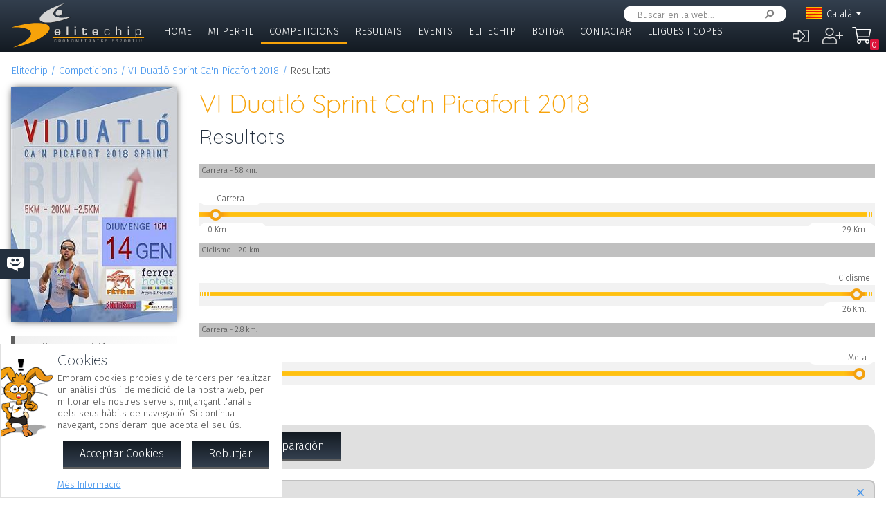

--- FILE ---
content_type: text/html; charset=UTF-8
request_url: https://www.elitechip.net/index.php?zwshow=compdet&idcomp=6105260&compsec=detr&cmpats%5B0%5D=7023328&zwlng=ca
body_size: 9427
content:
<!DOCTYPE html>
<html lang="ca">
<head>
<title>Resultats  - VI Duatló Sprint Ca'n Picafort 2018 - Detalle Competición - Elitechip</title>
<link href="https://fonts.googleapis.com/css?family=Fira+Sans:300,600|Quicksand:300,700" rel="stylesheet">

<base href="/" />
<meta charset="UTF-8" />
<meta name="generator" content="ZeroWorks FrameWork - www.zeroworks.com" />
<meta name="author" content="Elitechip"/>
<meta name="distribution" content="global" />
<meta name="resource-type" content="documents" />
<meta name="revisit-after" content="3" />
<meta name="keywords" content="control,chip,turismo,naturaleza,competiciones,deportivas,cros,natación,ciclismo,duatlón,triatlón,maratón,atletismo" />
<meta name="description" content="ChampionChip Illes BalearsChampionChip Illes BalearsVI Duatló Sprint Ca'n Picafort 2018 - 14/01/2018" />
<meta http-equiv="cleartype" content="on">
<meta name="theme-color" content="#333F4E">
<meta property="og:title" content="VI Duatló Sprint Ca'n Picafort 2018"/>
<meta property="og:type" content="sport"/>
<meta property="og:url" content="http://www.elitechip.net/index.php?zwshow=compdet&idcomp=6105260&compsec=detr&cmpats%5B0%5D=7023328&zwlng=ca"/>
<meta property="og:image" content="https://elitechip.blob.core.windows.net/zw-media-cache/f5674e337948b5b6311cad18e490d21b.jpg"/>
<meta property="og:site_name" content="Elitechip"/>
<meta property="og:description" content="ChampionChip Illes BalearsChampionChip Illes BalearsVI Duatló Sprint Ca'n Picafort 2018 - 14/01/2018"/>
<meta property="og:author" content="Elitechip"/>
<meta property="og:publisher" content="Elitechip"/>
<meta property="og:locale" content="ca_CA" />
<meta property="og:locale:alternate" content="es_ES" />
<meta property="og:locale:alternate" content="en_EN" />
<meta property="og:locale:alternate" content="de_DE" />
<meta property="fb:app_id" content="860843880618369"/>
<link rel="alternate icon" href="/favicon.ico" type="image/x-icon">
<link rel="canonical" href="https://www.elitechip.net/index.php?zwshow=compdet&amp;idcomp=6105260&amp;compsec=detr" />
<link rel="alternate" hreflang="x-default" href="https://www.elitechip.net/index.php?zwshow=compdet&amp;idcomp=6105260&amp;compsec=detr" />
<link rel="alternate" hreflang="es" href="https://www.elitechip.net/index.php?zwshow=compdet&amp;idcomp=6105260&amp;compsec=detr&amp;zwlng=es" />
<link rel="alternate" hreflang="en" href="https://www.elitechip.net/index.php?zwshow=compdet&amp;idcomp=6105260&amp;compsec=detr&amp;zwlng=en" />
<link rel="alternate" hreflang="de" href="https://www.elitechip.net/index.php?zwshow=compdet&amp;idcomp=6105260&amp;compsec=detr&amp;zwlng=de" />
<link rel="alternate" hreflang="ca" href="https://www.elitechip.net/index.php?zwshow=compdet&amp;idcomp=6105260&amp;compsec=detr&amp;zwlng=ca" />
<style type="text/css">@font-face {font-family: 'EurostileRegular';src: url('../../../../skins/elitechip/font/eurostile/eurosti1-webfont.eot');src: url('../../../../skins/elitechip/font/eurostile/eurosti1-webfont.eot?#iefix') format('embedded-opentype'), url('../../../../skins/elitechip/font/eurostile/eurosti1-webfont.woff') format('woff'), url('../../../../skins/elitechip/font/eurostile/eurosti1-webfont.ttf') format('truetype'), url('../../../../skins/elitechip/font/eurostile/eurosti1-webfont.svg#EurostileRegular') format('svg');font-weight: normal;font-style: normal;}@font-face {font-family: 'Fira Sans';font-style: normal;font-weight: 400;src: local('../../../../skins/elitechip/Fira Sans Regular'), local('../../../../skins/elitechip/FiraSans-Regular'), url('../../../../skins/elitechip/font/firasans/va9E4kDNxMZdWfMOD5VvmYjLeTY.woff2') format('woff2');unicode-range: U+0100-024F, U+0259, U+1E00-1EFF, U+2020, U+20A0-20AB, U+20AD-20CF, U+2113, U+2C60-2C7F, U+A720-A7FF;}@font-face {font-family: 'Fira Sans';font-style: normal;font-weight: 400;src: local('../../../../skins/elitechip/Fira Sans Regular'), local('../../../../skins/elitechip/FiraSans-Regular'), url('../../../../skins/elitechip/font/firasans/va9E4kDNxMZdWfMOD5Vvl4jL.woff2') format('woff2');unicode-range: U+0000-00FF, U+0131, U+0152-0153, U+02BB-02BC, U+02C6, U+02DA, U+02DC, U+2000-206F, U+2074, U+20AC, U+2122, U+2191, U+2193, U+2212, U+2215, U+FEFF, U+FFFD;}@font-face {font-family: 'Fira Sans';font-style: normal;font-weight: 700;src: local('../../../../skins/elitechip/Fira Sans Bold'), local('../../../../skins/elitechip/FiraSans-Bold'), url('../../../../skins/elitechip/font/firasans/va9B4kDNxMZdWfMOD5VnLK3eSBf6TF0.woff2') format('woff2');unicode-range: U+0100-024F, U+0259, U+1E00-1EFF, U+2020, U+20A0-20AB, U+20AD-20CF, U+2113, U+2C60-2C7F, U+A720-A7FF;}@font-face {font-family: 'Fira Sans';font-style: normal;font-weight: 700;src: local('../../../../skins/elitechip/Fira Sans Bold'), local('../../../../skins/elitechip/FiraSans-Bold'), url('../../../../skins/elitechip/font/firasans/va9B4kDNxMZdWfMOD5VnLK3eRhf6.woff2') format('woff2');unicode-range: U+0000-00FF, U+0131, U+0152-0153, U+02BB-02BC, U+02C6, U+02DA, U+02DC, U+2000-206F, U+2074, U+20AC, U+2122, U+2191, U+2193, U+2212, U+2215, U+FEFF, U+FFFD;}@font-face {font-family: 'Quicksand';font-style: normal;font-weight: 400;src: local('../../../../skins/elitechip/Quicksand Regular'), local('../../../../skins/elitechip/Quicksand-Regular'), url('../../../../skins/elitechip/font/quicksand/6xKtdSZaM9iE8KbpRA_hJVQNcOM.woff2') format('woff2');unicode-range: U+0100-024F, U+0259, U+1E00-1EFF, U+2020, U+20A0-20AB, U+20AD-20CF, U+2113, U+2C60-2C7F, U+A720-A7FF;}@font-face {font-family: 'Quicksand';font-style: normal;font-weight: 400;src: local('../../../../skins/elitechip/Quicksand Regular'), local('../../../../skins/elitechip/Quicksand-Regular'), url('../../../../skins/elitechip/font/quicksand/6xKtdSZaM9iE8KbpRA_hK1QN.woff2') format('woff2');unicode-range: U+0000-00FF, U+0131, U+0152-0153, U+02BB-02BC, U+02C6, U+02DA, U+02DC, U+2000-206F, U+2074, U+20AC, U+2122, U+2191, U+2193, U+2212, U+2215, U+FEFF, U+FFFD;}@font-face {font-family: 'Quicksand';font-style: normal;font-weight: 700;src: local('../../../../skins/elitechip/Quicksand Bold'), local('../../../../skins/elitechip/Quicksand-Bold'), url('../../../../skins/elitechip/font/quicksand/6xKodSZaM9iE8KbpRA_pkHEYQcL_B48.woff2') format('woff2');unicode-range: U+0100-024F, U+0259, U+1E00-1EFF, U+2020, U+20A0-20AB, U+20AD-20CF, U+2113, U+2C60-2C7F, U+A720-A7FF;}@font-face {font-family: 'Quicksand';font-style: normal;font-weight: 700;src: local('../../../../skins/elitechip/Quicksand Bold'), local('../../../../skins/elitechip/Quicksand-Bold'), url('../../../../skins/elitechip/font/quicksand/6xKodSZaM9iE8KbpRA_pkHEYT8L_.woff2') format('woff2');unicode-range: U+0000-00FF, U+0131, U+0152-0153, U+02BB-02BC, U+02C6, U+02DA, U+02DC, U+2000-206F, U+2074, U+20AC, U+2122, U+2191, U+2193, U+2212, U+2215, U+FEFF, U+FFFD;}:root {--zw-manager-barcolor: #131A22;--ec-main-color: #F7A30A;--ec-secondary-color: #232F3E;--ec-gradient-from: #333F4E;--ec-gradient-to: #131A22;--ec-text-color-contrast: #FFF;--ec-text-color: #4B4B4B;}body {font-family: "Fira Sans", Roboto, "Segoe UI", Calibri, sans-serif;font-weight: 300;color: var(--ec-text-color);background-color: #FFF;padding: 0;padding-top: 5em;margin: 0;}.eclogo {background-image: url('../../../../skins/elitechip/images/logo.svg');width: 14em;height: 4em;position: relative;left: 0;display: inline-block;background-repeat: no-repeat;background-position: top left;background-size: contain;top: 0.3em;}.echead {background-color: var(--ec-secondary-color);background: linear-gradient(to bottom, var(--ec-gradient-from) 0%, var(--ec-gradient-to) 100%);position: fixed;z-index: 15;width: 100%;top: 0;}.echeadw {position: relative;height: 4.5rem;}.echeadw, .ecmainw, .ecmainwh, .ecfootw, .ecsubfoot, .ectopcntw, .ecmycnt, .ecadlatcnt, .ecadfootcnt {width: 100%;margin: 0 auto!important;box-sizing: border-box;}.eclangm {position: absolute;z-index: 1001;top: 0;}.ecflges {background-image: url('../../../../skins/elitechip/images/flags/es.png');}.ecflgca {background-image: url('../../../../skins/elitechip/images/flags/ca.png');}.ecflgde {background-image: url('../../../../skins/elitechip/images/flags/de.png');}.ecflgen {background-image: url('../../../../skins/elitechip/images/flags/en.png');}.ecmenu .cmsmainmenu li {float: left;font-family: 'Fira Sans';font-weight: 300;font-size: 1em;text-transform: uppercase;}.ecmenu .cmsmainmenu li:first-child a {}.ecmenu .cmsmainmenu li a {text-decoration: none;color: #FFFFFF;display: inline-block;padding: 0.5em 0.8em;border-bottom: 0.2em solid transparent;}.ecmainsep {height: 0.2em;background-color: #131A22;}.ecmain {}.ecmainw {min-height: 31em;max-width: 1500px;padding: 0;}.ecfootw {max-width: 1500px;}.ecmainwh {padding: 0 5em;min-height: 31em;}.ecfoot {background-position: top left;background-repeat: repeat-x;background-color: #232F3E;}.ecapps {margin: 4.5rem 0 0 0;}.ecapps img {height: 2.75rem;width: auto;margin-bottom: 0.5rem;}a, .ecdummya {color: #3E91EC;}h1, h2, h3, h4, h5, h6, h7 {font-family: Quicksand;font-weight: 300;color: var(--ec-main-color);}h1 {font-size: 230%;margin: 0 0 0.2em 0;}h2 {font-size: 180%;margin: 0 0 0.2em 0;color: #232F3E;}h3 {font-size: 140%;margin: 0 0 0.2em 0;color: #232F3E;}.eclangsel {position: absolute;top: 0.6em;right: 7.5em;}.eclangcnt {color: #FFFFFF;font-size: 89%;position: relative;}.eclangsel a {text-decoration: none;color: #FFFFFF;display: inline-block;}a.eclngentry {height: 16px;padding-top: 2px;display: inline-block;}.eccurlang {padding-right: 1em;background-image: url('../../../../skins/elitechip/images/lngarrow.png');background-repeat: no-repeat;background-position: right center;height: 16px;padding-top: 2px;display: inline-block;white-space: nowrap;}.eclngentry {height: 18px;padding-left: 34px;background-repeat: no-repeat;background-position: 4px center;}.eclangs .eclngentry {display: inline-block;padding: 4px 4px 4px 34px;width: 70px;border-radius: 5px;}.eclangs .eclngentry:hover {background-color: #808080;}.eclangs {display: none;min-width: 90px;background-color: #505050;padding: 30px 7px 3px 7px;position: absolute;z-index: 1000;top: -7px;left: -7px;border-radius: 8px;}.eclangsw {display: inline-block;}.eclangsw {cursor: pointer;}.cmssearchbox {position: absolute;top: 0.5em;right: 9em;height: 1.5em;transition: all 1s;border-radius: 1em;background-color: #FFF;padding: 0 1em;}.cmssearchbox form {height: 100%;}.cmssearchbox .inputtext, .cmssearchbox button {background-color: transparent;border: 0;margin: 0;border-radius: 0;height: 100%;box-sizing: border-box;}.cmssearchbox .inputtext {font-size: 0.8em;border-right: 0;padding: 0.3em;width: 14em;}.cmssearchbox button {border-left: 0;background-image: url('../../../../skins/elitechip/images/srcbt.png');background-repeat: no-repeat;background-position: right center;color: transparent;width: 24px;padding: 0;}.cmspagefooter {font-size: 0.8em;margin: 1em 0;}</style>
<link rel="stylesheet" href="https://www.elitechip.net/system/public/cache/css/4c66e35f560b9915c8f80ce88cfea2ce.css" type="text/css" media="all" /></head>
<body class="zwpage zwpage_compdet zwpageloading eccompnormal">

<div class="echead">
<div class="echeadw">
<a href="/" class="eclogo"></a>
<div class="eclang">
<div class="eclangsel">
<div class="eclangcnt">
<div class="eclangsw" onclick="var a=$('#eclangcnt')[0]; a.style.display=(a.style.display=='block'?'none':'block');">
<div id="eclangcnt" class="eclangs">
<div><a class="eclngentry ecflges" href="index.php?zwshow=compdet&idcomp=6105260&compsec=detr&cmpats[0]=7023328&zwlng=es">Español</a></div>
<div><a class="eclngentry ecflgen" href="index.php?zwshow=compdet&idcomp=6105260&compsec=detr&cmpats[0]=7023328&zwlng=en">English</a></div>
<div><a class="eclngentry ecflgde" href="index.php?zwshow=compdet&idcomp=6105260&compsec=detr&cmpats[0]=7023328&zwlng=de">Deutsch</a></div>
</div>
<div class="eclangm">
<div class="eclngentry ecflgca"><span class="eccurlang">Català</span></div></div>
</div>
</div>
</div></div>
<div class="ecsearch">
<div class="cmssearchbox">
<form name="zwsystemsearch" action="index.php" method="get">
<input type="hidden" name="zwshow" value="SYS-ZW-74IU8E09" /><input type="hidden" name="cmsplugin" value="zwsystemsearch" /><input type="hidden" name="cmscmd" value="search" />
<input placeholder="Buscar en la web..." type="text" class="inputtext" name="cmpsearch" value="" /><button>Cercar</button></form></div></div>

	<div class="cmsuseractions"><div class="trvusrmenu"><div class="trvusracts">
		<span><a id="trvchtnfo" title="Iniciar Sessió" href="index.php?zwshow=SYS-ZW-17418751&zwregcmd=reg&usrreferer=d74f6291">&#xf2f6;</a></span>
		<span><a id="trvchtnfo" title="Crear Nou Usuari" href="index.php?zwshow=SYS-ZW-17418751&zwregcmd=new&usrreferer=9bca42b4">&#xf234;</a></span>
		</div></div></div>
<div class="ecmenu"><ul class="cmsmainmenu"><li class="cmsmenulvl1 cmsmenuopt"><a title="Bienvenido!" href="index.php?zwshow=home"> Home</a></li><li class="cmsmenulvl1 cmsmenuopt"><a href="index.php?zwshow=me">Mi Perfil</a></li><li class="cmsmenulvl1 cmsmenuoptsel"><a href="index.php?zwshow=competitions">Competicions</a></li><li class="cmsmenulvl1 cmsmenuopt"><a title="Competiciones" href="index.php?zwshow=results">Resultats</a></li><li class="cmsmenulvl1 cmsmenuopt"><a href="index.php?zwshow=eventos">Events</a></li><li class="cmsmenulvl1 cmsmenuopt"><a href="index.php?zwshow=who">Elitechip</a></li><li class="cmsmenulvl1 cmsmenuopt"><a title="Tienda" href="index.php?zwshow=tienda">Botiga</a></li><li class="cmsmenulvl1 cmsmenuopt"><a title="Contacta con Nosotros" href="index.php?zwshow=contacto">Contactar</a></li><li class="cmsmenulvl1 cmsmenuopt"><a href="index.php?zwshow=ligas">Lligues i Copes</a></li></ul></div>
<div class="ecsubmenu"></div>
</div>
<div class="ecmainsep"></div>
</div>
<zw:trvhdrbg />
<div class="ecmain">
<!--<div class="ecadlatcnt">
<div class="ecadlat">
<div class="zwbannercnt"><div class="zwbannernfo">Publicidad</div><a target="_blank" href="index.php?zwshow=SYS-ZW-RPC&cmscmd=plugincall&cmsplugin=zwbanners&cmsinstance=&cmpcmd=linkredirect&cmpid=18"><img alt="" src="https://www.elitechip.net/media.php?zwimg=4215451&zwrt=6&zwrot=0&zwver=99183" /></a></div>
</div>
</div>
-->
<div class="ecmainw">
<div class="zwbreadcrumb"><a href="index.php">Elitechip</a><a href="index.php?zwshow=competitions">Competicions</a><a href="index.php?zwshow=compdet&idcomp=6105260">VI Duatló Sprint Ca'n Picafort 2018</a><span>Resultats</span></div>
<div class="zwcaption"><h1 id="zwcaption">VI Duatló Sprint Ca'n Picafort 2018</h1><h2 id="zwsubcaption">Resultats </h2></div>
<div id="zwmaincore" class="zwcore zwcore1"><div class="zwrow"><div class="zwcell"><div class="cmszone zn_css_0_1"><div class="cmszonecnt zn_cnt_0_1">
<div class="ecfacebooklike">
<div id="fb-root"></div>
<script>
window.fbAsyncInit = function() {FB.init({appId:'860843880618369', xfbml:true, version:'v2.5'});};
(function(d, s, id){
var js, fjs = d.getElementsByTagName(s)[0];
if (d.getElementById(id)) {return;}
js = d.createElement(s); js.id = id;
js.src = "//connect.facebook.net/en_US/sdk.js";
fjs.parentNode.insertBefore(js, fjs);
} (document, 'script', 'facebook-jssdk'));
</script>
<div class="fb-like" data-href="" data-layout="button_count" data-send="true" data-width="" data-show-faes="true" data-share="true" data-colorscheme="dark" data-font=""></div></div>
<div class="">
<div class="eccompdetlat">
<div class="eccompctximg"><img alt="VI Duatló Sprint Ca'n Picafort 2018" src="https://elitechip.blob.core.windows.net/zw-media-cache/0d6efbee2ef7c60c1fb87a50691ba3d2.jpg" /></div>
<div class="eccompmenu">
<ul><li><a href="index.php?zwshow=compdet&idcomp=6105260&compsec=">Detall Competició</a></li><li><a href="index.php?zwshow=compdet&idcomp=6105260&compsec=atl">Atletes Inscrits</a></li><li><a href="index.php?zwshow=compdet&idcomp=6105260&compsec=stps">Tiempos de Paso</a></li><li><a href="index.php?zwshow=compdet&idcomp=6105260&compsec=clas">Classificació</a></li><li><a href="index.php?zwshow=compdet&idcomp=6105260&compsec=prc">Drets d'Inscripció</a></li>
</ul>
</div>
<div class="eccompinfo">
<ul>
<li>Data: 14/01/2018</li>
<li style="color: #FFFFFF; background-color: #5f497a;">Duatlón</li>
<li class="ecpinloc ecpinloc2">Mallorca</li>
<li>Població: Ca'n Picafort</li>
<li>Hora: 10:00</li>
<li>Inscrits: <span class="eccomp_numinscmax_6105260"</li>
<li>Llímit: 13/01/2018 20:00</li>
<li><div class="eccompdetprlab">Drets: </div><div class="eccompdetprices">20 &euro;
<br/>17 &euro; <span class="textpet">*</span></div>
<div class="zwclear"></div><div class="textpet">* Precio con chip amarillo</div></li>
</ul>
</div>
<div class="eccompinfo ecmysgnc">
<div class="ecboxsub">Mi Participación
</div>
<div class="ecmysgnnot">Todavía no te has inscrito a esta competición. En esta sección se mostrará la información sobre tu participación en esta competición.</div>
<div class="ecmysgndone">
<div class="ecmysgnsec">Detalle Participación</div>
<div class="ecmysgndor"></div>
<div class="ecmysgndat ecmysgnreccnt">
<div>Recorregut:</div>
<div class="ecmysgnrec"></div>
</div>
<div class="ecmysgndat">
<div>Xip:</div>
<div class="ecmysgnchp"></div>
</div>
<div class="ecmysgncnt">
<div class="ecmysgnsec">Inscripción</div>
<div class="ecmysgndet">Te inscribiste a esta competición el %s</div>
<button class="ecmysgnvou" type="button">Descargar Comprobante</button>
</div>
<div class="ecmysgncnt ecmysgndipcnt">
<div class="ecmysgnsec">Diploma Finisher</div>
<div>Descarregar diploma de participació</div>
<button type="button">Descarregar</button>
</div>



</div>
</div>
<div class="ecbox">
<h2>Ediciones Anteriores</h2>
<div>
<div class="ecprevcnt">
<a class="ecprevimg" href="index.php?zwshow=compdet&idcomp=5575064"><img alt="VI Duatló Ca'n Picafort 2017" src="https://elitechip.blob.core.windows.net/zw-media-cache/181b37a15e77dfee317ffc2544fa0e5d.jpg" /></a>
<div class="ecprevdet">

<div class="ecprevcap"><h4><a href="index.php?zwshow=compdet&idcomp=5575064">VI Duatló Ca'n Picafort 2017</a></h4></div>
<div class="ecprevtxt">11/02/2017</div>
</div>
</div>
<div class="ecprevcnt">
<a class="ecprevimg" href="index.php?zwshow=compdet&idcomp=3308171"><img alt="V Duatló Ca'n Picafort 2016" src="https://elitechip.blob.core.windows.net/zw-media-cache/72d62ca6ba257c08ba334021daeacc42.jpg" /></a>
<div class="ecprevdet">

<div class="ecprevcap"><h4><a href="index.php?zwshow=compdet&idcomp=3308171">V Duatló Ca'n Picafort 2016</a></h4></div>
<div class="ecprevtxt">14/02/2016</div>
</div>
</div>
<div class="ecprevcnt">
<a class="ecprevimg" href="index.php?zwshow=compdet&idcomp=2286062"><img alt="IV Duatló Ca'n Picafort 2015" src="https://elitechip.blob.core.windows.net/zw-media-cache/f82028c176b69942b1d663bb8df68e84.jpg" /></a>
<div class="ecprevdet">

<div class="ecprevcap"><h4><a href="index.php?zwshow=compdet&idcomp=2286062">IV Duatló Ca'n Picafort 2015</a></h4></div>
<div class="ecprevtxt">28/02/2015</div>
</div>
</div>
<div class="ecprevcnt">
<a class="ecprevimg" href="index.php?zwshow=compdet&idcomp=1469114"><img alt="III Duatló Ca'n Picafort 2014" src="https://elitechip.blob.core.windows.net/zw-media-cache/dc43d739e43af38952fd9876dd6ffafb.jpg" /></a>
<div class="ecprevdet">

<div class="ecprevcap"><h4><a href="index.php?zwshow=compdet&idcomp=1469114">III Duatló Ca'n Picafort 2014</a></h4></div>
<div class="ecprevtxt">01/03/2014</div>
</div>
</div>
<div class="ecprevcnt">
<a class="ecprevimg" href="index.php?zwshow=compdet&idcomp=1264093"><img alt="II Duatló C'an Picaforf 2013" src="https://elitechip.blob.core.windows.net/zw-media-cache/26eafb7a60ecfb6d2d43d841de0cb6eb.jpg" /></a>
<div class="ecprevdet">

<div class="ecprevcap"><h4><a href="index.php?zwshow=compdet&idcomp=1264093">II Duatló C'an Picaforf 2013</a></h4></div>
<div class="ecprevtxt">10/03/2013</div>
</div>
</div>
<div class="ecprevcnt">
<a class="ecprevimg" href="index.php?zwshow=compdet&idcomp=930038"><img alt="Duatló Ca'n Picafort 2012" src="https://elitechip.blob.core.windows.net/zw-media-cache/c9289b636737871ed5f0cdfe384b7aa0.jpg" /></a>
<div class="ecprevdet">

<div class="ecprevcap"><h4><a href="index.php?zwshow=compdet&idcomp=930038">Duatló Ca'n Picafort 2012</a></h4></div>
<div class="ecprevtxt">04/03/2012</div>
</div>
</div>
</div>
</div>
</div><div class="zwcaption"><h1 id="zwcaption">VI Duatló Sprint Ca'n Picafort 2018</h1><h2 id="zwsubcaption">Resultats </h2></div><div class="eccompdetmain">
<div class="ecresultcnt">
<div>
<div id="ecrec_6106438_r"></div></div>
<div class="ecrmaincnt">
<div class="ecrmapcnt">
<div id="ecrec_6106438_m"></div></div>
<div class="ecrtools">
<button onclick="ec.results.searchCompare();">Añadir Comparación</button>
</div>
<div id="ecrescomp">
<div class="ecrrescnt">
<div class="ecrreshdr">
<a onclick="ec.results.removeCompare(7023328);" href="javascript:void(0);" class="ecrresremove"></a>
<div class="ecrrespic"><img src="media.php?zwimg=profile&zww=50&zwh=50&zwrt=4&zwprofile=0" alt=" " /></div>
<div class="ecrresdorsal">120</div>
<div class="ecrresname"></div>
</div>
<div class="ecrtimetr">
<div class="ecrtimeth">Sortida</div>
<div class="ecrresdcnt"><div class="ecrtimetsd">10:02:52</div></div>
</div>
<div class="ecrtimetr">
<div class="ecrtimeth">Carrera
<span class="ecrtimertm"><span class="ecrdistat">5.8 Km. a</span> 3:51m/km</span><div class="ecrtimethd">5.8 Km.</div></div>
<div class="ecrresdcnt">
<div class="ecrtimepos"></div>
<div class="ecrposnone"></div>
<div class="ecrtimetd">22:21</div>
</div>
</div>
<div class="ecrtimetr">
<div class="ecrtimeth">T1
<span class="ecrtimertm"><span class="ecrdistat"> a</span> </span><div class="ecrtimethd">5.8 Km.</div></div>
<div class="ecrresdcnt">
<div class="ecrtimepos"></div>
<div class="ecrposnone"></div>
<div class="ecrtimetd">00:30</div>
</div>
</div>
<div class="ecrtimetr">
<div class="ecrtimeth">Ciclisme
<span class="ecrtimertm"><span class="ecrdistat">20 Km. a</span> 1:35m/km</span><div class="ecrtimethd">25.8 Km.</div></div>
<div class="ecrresdcnt">
<div class="ecrtimepos"></div>
<div class="ecrposnone"></div>
<div class="ecrtimetd">54:35<div class="ecclasssubpar">31:44</div></div>
</div>
</div>
<div class="ecrtimetr">
<div class="ecrtimeth">T2
<span class="ecrtimertm"><span class="ecrdistat"> a</span> </span><div class="ecrtimethd">25.8 Km.</div></div>
<div class="ecrresdcnt">
<div class="ecrtimepos"></div>
<div class="ecrposnone"></div>
<div class="ecrtimetd">00:11</div>
</div>
</div>
<div class="ecrtimetr ecrtimetrf">
<div class="ecrtimeth">Meta
<span class="ecrtimertm"><span class="ecrdistat">2.8 Km. a</span> 3:56m/km</span><div class="ecrtimethd">28.6 Km.</div></div>
<div class="ecrresdcnt">
<div class="ecrtimepos">Pos. 2</div>
<div class="ecrposnone"></div>
<div class="ecrtimetd">1:05:47<div class="ecclasssubpar">11:00</div></div>
</div>
</div>
</div>
</div>
</div>
</div>
<div class="ecwar">
<div class="ecboxxip"></div>
<div class="ecboxtit">¡¡ Advertencia Para Consultas a Elitechip !!</div>
<div class="ecboxdet">Elitechip no revisa constantemente las conversaciones de Facebook. Si tienes alguna duda o consulta respecto de la competición u otro tema, por favor utiliza el <a href="index.php?zwshow=contacto">Formulario de Contacto</a> así te podremos atender en el menor tiempo posible.</div>
</div>
<div class="ecfbcnt">
<div class="fb-comments" data-href="https://www.elitechip.net/index.php?zwshow=compdet&idcomp=6105260" data-num-posts="10" data-width="665" data-colorscheme="light"></div></div></div></div></div></div></div></div><div class="zwclear"></div></div>
<div class="cmspagefooter"><a href="javascript:void(0);" onclick="zw.pageTop();" class="cmspageoption cmspagegoup">Tornar dalt</a> | <a target="_blank" class="cmspageoption cmspageprint" href="index.php?zwshow=compdet&idcomp=6105260&compsec=detr&cmpats[0]=7023328&zwlng=ca&zwprint=1" title="Imprimir Pàgina">Imprimir</a> | <a onclick="zw.LightBox.showLoad('index.php?zwshow=SYS-ZW-O30EJ2NF&cmspagename=VI+Duatl%C3%B3+Sprint+Ca%27n+Picafort+2018&cmsurl=aHR0cHM6Ly93d3cuZWxpdGVjaGlwLm5ldC9pbmRleC5waHA/endzaG93PWNvbXBkZXQmaWRjb21wPTYxMDUyNjAmY29tcHNlYz1kZXRyJmNtcGF0c1swXT03MDIzMzI4Jnp3bG5nPWNh', 520, 495);" class="cmspageoption cmspagesend" href="javascript:void(0);">Enviar per e-mail</a></div>
</div>
</div>
<div class="ecmainsep"></div>
<div class="ecadfootwrp">
<div class="ecadfootcnt">
<div class="ecadfoot">
<div class="zwbannercnt"><div class="zwbannernfo">Publicidad</div><a target="_blank" href="index.php?zwshow=SYS-ZW-RPC&cmscmd=plugincall&cmsplugin=zwbanners&cmsinstance=&cmpcmd=linkredirect&cmpid=17"><img alt="" src="https://elitechip.blob.core.windows.net/zw-media-cache/de5b489058b4aa829172453703eafd12.jpg" /></a></div>
</div>
</div>
</div>
<div class="ecfoot">
<div class="ecfootw">
<div class="ecftlogos">
<a class="ecftfb" href="http://www.facebook.com/pages/EliteChip/210543498970169" target="_blank">Síguenos en...</a>
<a class="ecfttw" href="https://twitter.com/elitechip" target="_blank">Síguenos en...</a>
<a class="ecftig" href="https://www.instagram.com/elitechip/" target="_blank">Síguenos en...</a>
<div class="ecfttolo">Siempre estarás con<br/>nosotros Tolo!</div>
</div>
<div class="ecftlogo">
<div class="ecapps">
<div><a href="https://play.google.com/store/apps/details?id=net.elitechip.droid&amp;pcampaignid=pcampaignidMKT-Other-global-all-co-prtnr-py-PartBadge-Mar2515-1"><img alt="Disponible en Google Play" src="skins/elitechip/images/googleplay.png" /></a></div>
<div><a href="https://apps.apple.com/es/app/elitechip/id1485441088"><img alt="Cons&iacute;guelo en App Store" src="skins/elitechip/images/appstore.svg" /></a></div>
</div>
</div>

<div class="cmsfootmenu">
<div class="cmsfootmngrp">
<h3 class="cmsfootmncap"><a title="Bienvenido!" href="index.php?zwshow=home"> Home</a></h3>
<ul>
<li class="zwmnofc_news"><a href="index.php?zwshow=news">Notícies</a></li>
<li class="zwmnofc_usochip"><a href="index.php?zwshow=usochip">Ús del Xip</a></li>
<li class="zwmnofc_faq"><a href="index.php?zwshow=faq">Preguntes més freqüents</a></li>
</ul>
</div>
<div class="cmsfootmngrp">
<h3 class="cmsfootmncap"><a title="" href="index.php?zwshow=me">Mi Perfil</a></h3>
<ul>
<li class="zwmnofc_me"><a href="index.php?zwshow=me">Mis Datos</a></li>
<li class="zwmnofc_edit"><a href="index.php?zwshow=edit">Editar Perfil</a></li>
</ul>
</div>
<div class="cmsfootmngrp">
<h3 class="cmsfootmncap"><a title="" href="index.php?zwshow=who">Elitechip</a></h3>
<ul>
<li class="zwmnofc_who"><a href="index.php?zwshow=who">Qui Som</a></li>
<li class="zwmnofc_what"><a href="index.php?zwshow=what">Què fem</a></li>
<li class="zwmnofc_tec"><a href="index.php?zwshow=tec">Tecnologia</a></li>
<li class="zwmnofc_app"><a href="index.php?zwshow=app">Nuestra App</a></li>
</ul>
</div>
<div class="cmsfootmngrp">
<h3 class="cmsfootmncap"><a title="Tienda" href="index.php?zwshow=tienda">Botiga</a></h3>
<ul>
<li class="zwmnofc_tiendacond"><a title="Condiciones de Uso" href="index.php?zwshow=tiendacond">Condicions</a></li>
<li class="zwmnofc_tiendacnt"><a title="Contacto" href="index.php?zwshow=tiendacnt">Contacte</a></li>
<li class="zwmnofc_tiendawho"><a title="¿Quiénes Somos?" href="index.php?zwshow=tiendawho">Qui Som</a></li>
</ul>
</div>
<div class="cmsfootmngrp">
<h3 class="cmsfootmncap"><a title="" href="">Tienda</a></h3>
<ul>
<li><a href="index.php?zwshow=SYS-ZW-74IU8E09&cmsplugin=zwecommerceplugin&cmscmd=myaccount">El Meu Compte</a></li>
<li><a href="index.php?zwshow=SYS-ZW-74IU8E09&cmsplugin=zwecommerceplugin&cmscmd=myorders">Les Meves Comandes</a></li>
<li><a href="index.php?zwshow=SYS-ZW-74IU8E09&cmsplugin=zwecommerceplugin&cmscmd=myaddresses">Les Meves Direccions</a></li>
<li><a href="index.php?zwshow=SYS-ZW-74IU8E09&cmsplugin=zwecommerceplugin&cmscmd=myinfo">Informació Personal</a></li>
</ul>
</div>
<div class="cmsfootmngrp">

<h3 class="cmsfootmncap"><a title="" href="index.php?zwshow=competitions">Competicions</a></h3>

<h3 class="cmsfootmncap"><a title="Competiciones" href="index.php?zwshow=results">Resultats</a></h3>

<h3 class="cmsfootmncap"><a title="" href="index.php?zwshow=eventos">Events</a></h3>

<h3 class="cmsfootmncap"><a title="Contacta con Nosotros" href="index.php?zwshow=contacto">Contactar</a></h3>

<h3 class="cmsfootmncap"><a title="" href="index.php?zwshow=ligas">Lligues i Copes</a></h3>

<h3 class="cmsfootmncap"><a title="" href="index.php?zwshow=terms">Condiciones de Uso</a></h3>

<h3 class="cmsfootmncap"><a title="" href="index.php?zwshow=legal">Condicions d'Ús</a></h3>

<h3 class="cmsfootmncap"><a title="" href="index.php?zwshow=cookies">Política de Cookies</a></h3>

<h3 class="cmsfootmncap"><a title="" href="index.php?zwshow=privacidad">Política de Privacidad</a></h3></div>
</div>
<div class="zwclear"></div>
</div>
</div>
<div class="ecsubfoot">
<div class="ecsubfootw">
<a class="eczwlogo" href="http://www.zeroworks.com" target="_blank"></a>
<div>&copy; Elitechip, 2008-2026, Todos los derechos reservados</div>
<div>Elitechip, S.L. B57506149 - <a href="mailto:info@elitechip.net">info@elitechip.net</a></div>
</div>
</div>
<script type="text/javascript">
window._urq = window._urq || [];
_urq.push(['initSite', 'c45966cb-63ff-41c9-a46d-83bd525f9241']);
(function() {
var ur = document.createElement('script'); ur.type = 'text/javascript'; ur.async = true;
ur.src = ('https:' == document.location.protocol ? 'https://cdn.userreport.com/userreport.js' : 'http://cdn.userreport.com/userreport.js');
var s = document.getElementsByTagName('script')[0]; s.parentNode.insertBefore(ur, s);
})();
</script>
<!-- Global site tag (gtag.js) - Google Analytics -->
<script async src="https://www.googletagmanager.com/gtag/js?id=UA-5837745-15"></script>
<script>
 window.dataLayer = window.dataLayer || [];
 function gtag(){dataLayer.push(arguments);}
 gtag('js', new Date());

 gtag('config', 'UA-5837745-15');
</script>
<script>if(!window.zw)window.zw={};zw.init=function(){var w=window.zw,p,c;c={textSize:1,referer:'7e02073e',upperCheck:'a-z0-9áéíóúàèìòùçñäëïöü',page:'compdet',isMobile:!1,isSystem:!1,isIOs:!1,isTablet:!1,isCompact:!1,lang:'ca',calls:{system:'index.php?zwshow=SYS-ZW-K9PZIEOP',rpc:'index.php?zwshow=SYS-ZW-RPC',plugin:'index.php?zwshow=SYS-ZW-74IU8E09'}};for(p in c)w[p]=c[p];$(document.body).removeClass('zwpageloading')};(function(){var s=['https://www.elitechip.net/system/public/cache/remote/af8d028c5b270aefe34ff0de2fed712f.js','https://www.elitechip.net/system/public/cache/remote/1d6ff7ef2a1a36c2c4d8d38373d7c277.js','https://www.elitechip.net/system/public/cache/remote/7f21ed53a799befd7ee607a7e09b49b8.js','https://www.elitechip.net/system/public/cache/remote/39f64b50e39c3cd76e4c93abf45f802c.js','https://www.elitechip.net/system/public/cache/remote/16f1b5d1661b68729a7af3a5aeed2c22.js','https://www.elitechip.net/system/public/cache/remote/7aa2c15cd6fa85d4b7c59211a5b078d5.js','https://www.elitechip.net/system/public/cache/remote/af2f1ace367047c315507b669a9db8d1.js','https://www.elitechip.net/system/public/cache/remote/3aa9007962a6219fe075ef53d03535e0.js','https://www.elitechip.net/system/public/cache/remote/3bb3db243297141f2baaf91f3a8dfa52.js','https://www.elitechip.net/system/public/cache/remote/ad61f7d6eefc6079730e3b947fa12115.js','https://www.elitechip.net/system/public/cache/remote/115114170bf7174d63baef0d325ec4a9.js','https://www.elitechip.net/system/public/cache/remote/3f28029800d6de962c2021909a50c2c7.js','https://www.elitechip.net/system/public/cache/remote/8db73d893f5f195ac89366e746e89aed.js','https://www.elitechip.net/system/public/cache/remote/9affb60fe1302b9c29f2bb6049eeeb16.js'],h=document.head||document.getElementsByTagName('head')[0];function completed(){zwPageInit()}
function check(f,c){var s=!1;return function(){var t=this;if(!s&&(!t.readyState||(t.readyState=='complete'))){s=!0;c()}}}
function load(f){function file(){var a,e;if(!f.length){completed();return}
a=f.shift(),e=document.createElement('script');e.async=!0;e.src=a;e.onload=e.onreadystatechange=check(a,file);h.appendChild(e)}
file()}
load(s)})();function zwPageInit(){if(typeof zw!='undefined')zw.jslng.add({loading:'Carregant...',close:'Tancar',ajax_send_req_error:'No s\'ha pogut enviar la petició.',error:'Error',cancel:'Cancel·lar',strimport:'Importar',cookies:'Cookies',cookie_info:'Empram cookies propies y de tercers per realitzar un anàlisi d\'ús i de medició de la nostra web, per millorar els nostres serveis, mitjançant l\'anàlisi dels seus hàbits de navegació. Si continua navegant, consideram que acepta el seu ús.',cookie_read_more:'Més Informació',cookie_settings:'Configurar Cookies',accept_cookies:'Acceptar Cookies',sunday:'Diumenge',monday:'Dilluns',tuesday:'Dimarts',wednesday:'Dimecres',thursday:'Dijous',friday:'Divendres',saturday:'Dissabte',just_now:'Ahora mismo',less_minute:'Hace menos de un minuto',minutes:'minutos',today_at:'Hoy a las',yesterday_at:'Ayer a las',on_time:'El',at_time:'a las',reject_cookies:'Rebutjar',ecm_my_basket:'La Meva Compra',ecm_cancel_order_msg:'Es buidarà la cistella de compra i la comanda actual es cancel·larà, per favor procedeix amb precaució.'});if(typeof ecm!=='undefined')ecm.Main.init({rpcUrl:'index.php?zwshow=SYS-ZW-RPC&cmscmd=plugincall&cmsplugin=zwecommerceplugin&cmpcmd=',buyUrl:'index.php?zwshow=SYS-ZW-74IU8E09&cmsplugin=zwecommerceplugin&cmscmd=buyprocess',basketUrl:'index.php?zwshow=SYS-ZW-74IU8E09&cmsplugin=zwecommerceplugin&cmscmd=buybasket',storeUrl:'index.php?zwshow=tienda',items:0});ec.shared.init();var t,a,p=[{id:6092417,tramo:1,nombre:'Carrera',idmedio:24006,medio:'Carrera',dist:5800,acum:5800,dtxt:'5800 m.',salida:0,llegada:0,inimedio:1,endmedio:1,info:'<div>Carrera 5800 m.</div>'},{id:6092418,tramo:3,nombre:'Ciclisme',idmedio:3,medio:'Ciclismo',dist:20000,acum:25800,dtxt:'26 Km.',salida:0,llegada:0,inimedio:1,endmedio:1,info:'<div>Ciclisme 26 Km.</div>'},{id:6092419,tramo:5,nombre:'Meta',idmedio:24006,medio:'Carrera',dist:2800,acum:28600,dtxt:'29 Km.',salida:0,llegada:1,inimedio:1,endmedio:1,info:'<div>Meta 29 Km.</div>'}],m=[{id:24006,cnt:!1,dist:5800,title:'Carrera'},{id:3,cnt:!1,dist:20000,title:'Ciclismo'},{id:24006,cnt:!1,dist:2800,title:'Carrera'}];t=new ec.Recorrido('ecrec_6106438_r',p,m,28600,'');window.ec.results.recorrido=t;ec.results.atletas.push({id:7023328,nombre:'',apellido1:'',guntime:'10:02:52',tramo:5,fin:1,pos:28600,info:'<div> </div>',route:!1,mrkpos:!1});ec.results.searchUrl='index.php?zwshow=SYS-ZW-74IU8E09&cmsplugin=zwelitechipplugin&cmscmd=srcatl&idrec=6106438&idcomp=6105260';ec.results.workUrl='index.php?zwshow=compdet&compsec=detr&idcomp=6105260';ec.results.times.push({id:50214741,idinsc:7023328,idtr:0,read:1,time:'22:21',rtime:'10:27:15',acum:'00:22:21',prev:'',ritmo:'3:51',udtpaso:'m/km',spd:'15.57',pos:0,info:'<div>22:21</div>'});ec.results.times.push({id:50214822,idinsc:7023328,idtr:0,read:1,time:'00:30',rtime:'10:27:45',acum:'00:00:30',prev:'',ritmo:'',udtpaso:'',spd:'',pos:0,info:'<div>00:30</div>'});ec.results.times.push({id:50214700,idinsc:7023328,idtr:0,read:1,time:'54:35<div class="ecclasssubpar">31:44</div>',rtime:'10:59:30',acum:'00:31:44',prev:'',ritmo:'1:35',udtpaso:'m/km',spd:'37.82',pos:0,info:'<div>54:35<div class="ecclasssubpar">31:44</div></div>'});ec.results.times.push({id:50214603,idinsc:7023328,idtr:0,read:1,time:'00:11',rtime:'10:59:41',acum:'00:00:11',prev:'',ritmo:'',udtpaso:'',spd:'',pos:0,info:'<div>00:11</div>'});ec.results.times.push({id:50214804,idinsc:7023328,idtr:0,read:1,time:'1:05:47<div class="ecclasssubpar">11:00</div>',rtime:'11:10:41',acum:'00:11:00',prev:'',ritmo:'3:56',udtpaso:'m/km',spd:'15.27',pos:2,info:'<div>1:05:47<div class="ecclasssubpar">11:00</div></div>'});$(function(){new ec.competition(6105260,{"numinscmax":"125","numinsc":125,"waitlist":!1,"signupData":{"idAtl":0,"idSignup":0,"idRec":0,"dorsal":"","equipo":!1,"club":"","chip":"","rec":"","isFinisher":!1,"date":"","isSignup":!1,"isWaiting":!1,"urlvoucher":"","urldipl":""},"isPast":!0})})}</script></body>
</html>